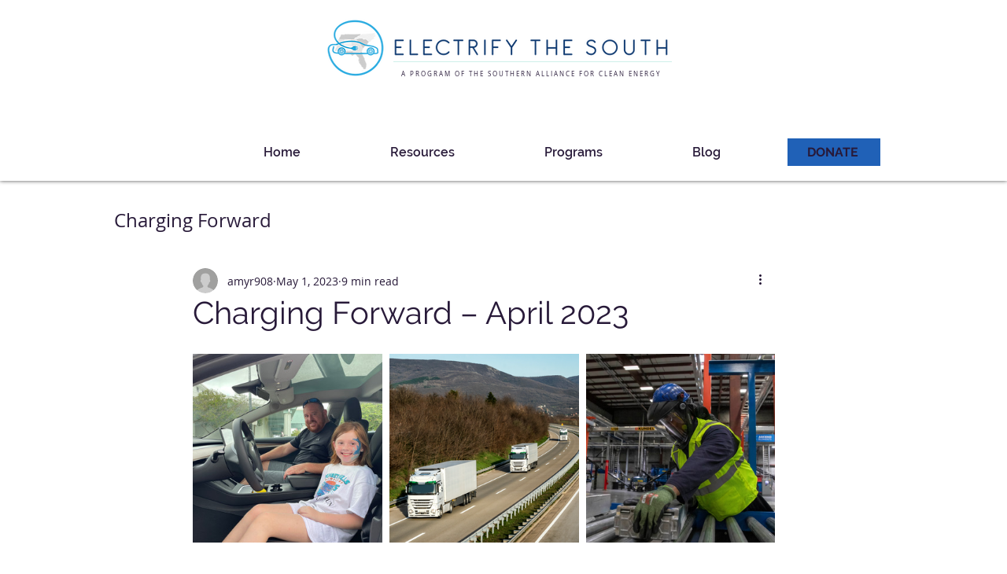

--- FILE ---
content_type: text/css; charset=utf-8
request_url: https://www.electrifythesouth.org/_serverless/pro-gallery-css-v4-server/layoutCss?ver=2&id=j1aq-not-scoped&items=3332_4032_3024%7C3724_1438_786%7C3652_1622_944&container=449_740_320_720&options=gallerySizeType:px%7CenableInfiniteScroll:true%7CtitlePlacement:SHOW_ON_HOVER%7CgridStyle:1%7CimageMargin:9%7CgalleryLayout:2%7CisVertical:true%7CnumberOfImagesPerRow:3%7CgallerySizePx:300%7CcubeRatio:1%7CcubeType:fill%7CgalleryThumbnailsAlignment:none%7CthumbnailSpacings:0
body_size: -200
content:
#pro-gallery-j1aq-not-scoped [data-hook="item-container"][data-idx="0"].gallery-item-container{opacity: 1 !important;display: block !important;transition: opacity .2s ease !important;top: 0px !important;left: 0px !important;right: auto !important;height: 240px !important;width: 241px !important;} #pro-gallery-j1aq-not-scoped [data-hook="item-container"][data-idx="0"] .gallery-item-common-info-outer{height: 100% !important;} #pro-gallery-j1aq-not-scoped [data-hook="item-container"][data-idx="0"] .gallery-item-common-info{height: 100% !important;width: 100% !important;} #pro-gallery-j1aq-not-scoped [data-hook="item-container"][data-idx="0"] .gallery-item-wrapper{width: 241px !important;height: 240px !important;margin: 0 !important;} #pro-gallery-j1aq-not-scoped [data-hook="item-container"][data-idx="0"] .gallery-item-content{width: 241px !important;height: 240px !important;margin: 0px 0px !important;opacity: 1 !important;} #pro-gallery-j1aq-not-scoped [data-hook="item-container"][data-idx="0"] .gallery-item-hover{width: 241px !important;height: 240px !important;opacity: 1 !important;} #pro-gallery-j1aq-not-scoped [data-hook="item-container"][data-idx="0"] .item-hover-flex-container{width: 241px !important;height: 240px !important;margin: 0px 0px !important;opacity: 1 !important;} #pro-gallery-j1aq-not-scoped [data-hook="item-container"][data-idx="0"] .gallery-item-wrapper img{width: 100% !important;height: 100% !important;opacity: 1 !important;} #pro-gallery-j1aq-not-scoped [data-hook="item-container"][data-idx="1"].gallery-item-container{opacity: 1 !important;display: block !important;transition: opacity .2s ease !important;top: 0px !important;left: 250px !important;right: auto !important;height: 240px !important;width: 241px !important;} #pro-gallery-j1aq-not-scoped [data-hook="item-container"][data-idx="1"] .gallery-item-common-info-outer{height: 100% !important;} #pro-gallery-j1aq-not-scoped [data-hook="item-container"][data-idx="1"] .gallery-item-common-info{height: 100% !important;width: 100% !important;} #pro-gallery-j1aq-not-scoped [data-hook="item-container"][data-idx="1"] .gallery-item-wrapper{width: 241px !important;height: 240px !important;margin: 0 !important;} #pro-gallery-j1aq-not-scoped [data-hook="item-container"][data-idx="1"] .gallery-item-content{width: 241px !important;height: 240px !important;margin: 0px 0px !important;opacity: 1 !important;} #pro-gallery-j1aq-not-scoped [data-hook="item-container"][data-idx="1"] .gallery-item-hover{width: 241px !important;height: 240px !important;opacity: 1 !important;} #pro-gallery-j1aq-not-scoped [data-hook="item-container"][data-idx="1"] .item-hover-flex-container{width: 241px !important;height: 240px !important;margin: 0px 0px !important;opacity: 1 !important;} #pro-gallery-j1aq-not-scoped [data-hook="item-container"][data-idx="1"] .gallery-item-wrapper img{width: 100% !important;height: 100% !important;opacity: 1 !important;} #pro-gallery-j1aq-not-scoped [data-hook="item-container"][data-idx="2"].gallery-item-container{opacity: 1 !important;display: block !important;transition: opacity .2s ease !important;top: 0px !important;left: 500px !important;right: auto !important;height: 240px !important;width: 240px !important;} #pro-gallery-j1aq-not-scoped [data-hook="item-container"][data-idx="2"] .gallery-item-common-info-outer{height: 100% !important;} #pro-gallery-j1aq-not-scoped [data-hook="item-container"][data-idx="2"] .gallery-item-common-info{height: 100% !important;width: 100% !important;} #pro-gallery-j1aq-not-scoped [data-hook="item-container"][data-idx="2"] .gallery-item-wrapper{width: 240px !important;height: 240px !important;margin: 0 !important;} #pro-gallery-j1aq-not-scoped [data-hook="item-container"][data-idx="2"] .gallery-item-content{width: 240px !important;height: 240px !important;margin: 0px 0px !important;opacity: 1 !important;} #pro-gallery-j1aq-not-scoped [data-hook="item-container"][data-idx="2"] .gallery-item-hover{width: 240px !important;height: 240px !important;opacity: 1 !important;} #pro-gallery-j1aq-not-scoped [data-hook="item-container"][data-idx="2"] .item-hover-flex-container{width: 240px !important;height: 240px !important;margin: 0px 0px !important;opacity: 1 !important;} #pro-gallery-j1aq-not-scoped [data-hook="item-container"][data-idx="2"] .gallery-item-wrapper img{width: 100% !important;height: 100% !important;opacity: 1 !important;} #pro-gallery-j1aq-not-scoped .pro-gallery-prerender{height:240px !important;}#pro-gallery-j1aq-not-scoped {height:240px !important; width:740px !important;}#pro-gallery-j1aq-not-scoped .pro-gallery-margin-container {height:240px !important;}#pro-gallery-j1aq-not-scoped .pro-gallery {height:240px !important; width:740px !important;}#pro-gallery-j1aq-not-scoped .pro-gallery-parent-container {height:240px !important; width:749px !important;}

--- FILE ---
content_type: text/css; charset=utf-8
request_url: https://www.electrifythesouth.org/_serverless/pro-gallery-css-v4-server/layoutCss?ver=2&id=97bvc-not-scoped&items=3332_4032_3024%7C3377_4032_3024%7C3608_4032_3024%7C3750_4032_3024%7C3560_4032_3024%7C3758_4032_3024%7C3729_4032_3024%7C3550_734_550%7C3672_4032_3024%7C3729_4032_3024&container=10724.21875_350_500_720&options=gallerySizeType:px%7CenableInfiniteScroll:true%7CtitlePlacement:SHOW_ON_HOVER%7CarrowsSize:23%7CslideshowInfoSize:0%7CgalleryLayout:9%7CisVertical:false%7CgallerySizePx:300%7CcubeType:fill%7CgalleryThumbnailsAlignment:none
body_size: -125
content:
#pro-gallery-97bvc-not-scoped .pro-gallery-parent-container{ width: 350px !important; height: 500px !important; } #pro-gallery-97bvc-not-scoped [data-hook="item-container"][data-idx="0"].gallery-item-container{opacity: 1 !important;display: block !important;transition: opacity .2s ease !important;top: 0px !important;left: 0px !important;right: auto !important;height: 500px !important;width: 350px !important;} #pro-gallery-97bvc-not-scoped [data-hook="item-container"][data-idx="0"] .gallery-item-common-info-outer{height: 100% !important;} #pro-gallery-97bvc-not-scoped [data-hook="item-container"][data-idx="0"] .gallery-item-common-info{height: 100% !important;width: 100% !important;} #pro-gallery-97bvc-not-scoped [data-hook="item-container"][data-idx="0"] .gallery-item-wrapper{width: 350px !important;height: 500px !important;margin: 0 !important;} #pro-gallery-97bvc-not-scoped [data-hook="item-container"][data-idx="0"] .gallery-item-content{width: 350px !important;height: 500px !important;margin: 0px 0px !important;opacity: 1 !important;} #pro-gallery-97bvc-not-scoped [data-hook="item-container"][data-idx="0"] .gallery-item-hover{width: 350px !important;height: 500px !important;opacity: 1 !important;} #pro-gallery-97bvc-not-scoped [data-hook="item-container"][data-idx="0"] .item-hover-flex-container{width: 350px !important;height: 500px !important;margin: 0px 0px !important;opacity: 1 !important;} #pro-gallery-97bvc-not-scoped [data-hook="item-container"][data-idx="0"] .gallery-item-wrapper img{width: 100% !important;height: 100% !important;opacity: 1 !important;} #pro-gallery-97bvc-not-scoped [data-hook="item-container"][data-idx="1"].gallery-item-container{opacity: 1 !important;display: block !important;transition: opacity .2s ease !important;top: 0px !important;left: 350px !important;right: auto !important;height: 500px !important;width: 350px !important;} #pro-gallery-97bvc-not-scoped [data-hook="item-container"][data-idx="1"] .gallery-item-common-info-outer{height: 100% !important;} #pro-gallery-97bvc-not-scoped [data-hook="item-container"][data-idx="1"] .gallery-item-common-info{height: 100% !important;width: 100% !important;} #pro-gallery-97bvc-not-scoped [data-hook="item-container"][data-idx="1"] .gallery-item-wrapper{width: 350px !important;height: 500px !important;margin: 0 !important;} #pro-gallery-97bvc-not-scoped [data-hook="item-container"][data-idx="1"] .gallery-item-content{width: 350px !important;height: 500px !important;margin: 0px 0px !important;opacity: 1 !important;} #pro-gallery-97bvc-not-scoped [data-hook="item-container"][data-idx="1"] .gallery-item-hover{width: 350px !important;height: 500px !important;opacity: 1 !important;} #pro-gallery-97bvc-not-scoped [data-hook="item-container"][data-idx="1"] .item-hover-flex-container{width: 350px !important;height: 500px !important;margin: 0px 0px !important;opacity: 1 !important;} #pro-gallery-97bvc-not-scoped [data-hook="item-container"][data-idx="1"] .gallery-item-wrapper img{width: 100% !important;height: 100% !important;opacity: 1 !important;} #pro-gallery-97bvc-not-scoped [data-hook="item-container"][data-idx="2"].gallery-item-container{opacity: 1 !important;display: block !important;transition: opacity .2s ease !important;top: 0px !important;left: 700px !important;right: auto !important;height: 500px !important;width: 350px !important;} #pro-gallery-97bvc-not-scoped [data-hook="item-container"][data-idx="2"] .gallery-item-common-info-outer{height: 100% !important;} #pro-gallery-97bvc-not-scoped [data-hook="item-container"][data-idx="2"] .gallery-item-common-info{height: 100% !important;width: 100% !important;} #pro-gallery-97bvc-not-scoped [data-hook="item-container"][data-idx="2"] .gallery-item-wrapper{width: 350px !important;height: 500px !important;margin: 0 !important;} #pro-gallery-97bvc-not-scoped [data-hook="item-container"][data-idx="2"] .gallery-item-content{width: 350px !important;height: 500px !important;margin: 0px 0px !important;opacity: 1 !important;} #pro-gallery-97bvc-not-scoped [data-hook="item-container"][data-idx="2"] .gallery-item-hover{width: 350px !important;height: 500px !important;opacity: 1 !important;} #pro-gallery-97bvc-not-scoped [data-hook="item-container"][data-idx="2"] .item-hover-flex-container{width: 350px !important;height: 500px !important;margin: 0px 0px !important;opacity: 1 !important;} #pro-gallery-97bvc-not-scoped [data-hook="item-container"][data-idx="2"] .gallery-item-wrapper img{width: 100% !important;height: 100% !important;opacity: 1 !important;} #pro-gallery-97bvc-not-scoped [data-hook="item-container"][data-idx="3"]{display: none !important;} #pro-gallery-97bvc-not-scoped [data-hook="item-container"][data-idx="4"]{display: none !important;} #pro-gallery-97bvc-not-scoped [data-hook="item-container"][data-idx="5"]{display: none !important;} #pro-gallery-97bvc-not-scoped [data-hook="item-container"][data-idx="6"]{display: none !important;} #pro-gallery-97bvc-not-scoped [data-hook="item-container"][data-idx="7"]{display: none !important;} #pro-gallery-97bvc-not-scoped [data-hook="item-container"][data-idx="8"]{display: none !important;} #pro-gallery-97bvc-not-scoped [data-hook="item-container"][data-idx="9"]{display: none !important;} #pro-gallery-97bvc-not-scoped .pro-gallery-prerender{height:500px !important;}#pro-gallery-97bvc-not-scoped {height:500px !important; width:350px !important;}#pro-gallery-97bvc-not-scoped .pro-gallery-margin-container {height:500px !important;}#pro-gallery-97bvc-not-scoped .one-row:not(.thumbnails-gallery) {height:500px !important; width:350px !important;}#pro-gallery-97bvc-not-scoped .one-row:not(.thumbnails-gallery) .gallery-horizontal-scroll {height:500px !important;}#pro-gallery-97bvc-not-scoped .pro-gallery-parent-container:not(.gallery-slideshow) [data-hook=group-view] .item-link-wrapper::before {height:500px !important; width:350px !important;}#pro-gallery-97bvc-not-scoped .pro-gallery-parent-container {height:500px !important; width:350px !important;}